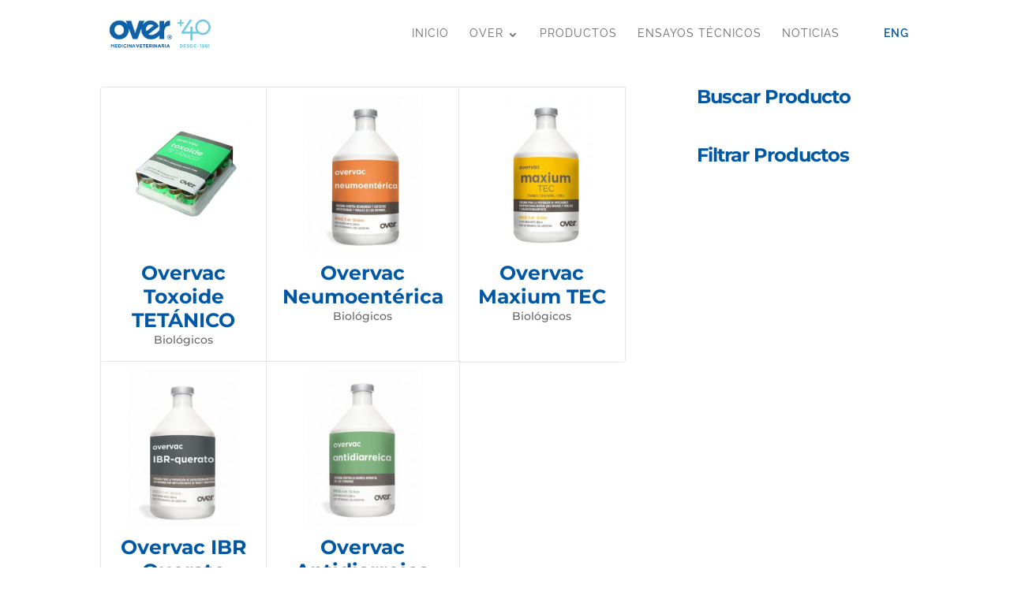

--- FILE ---
content_type: text/html; charset=utf-8
request_url: https://www.google.com/recaptcha/api2/anchor?ar=1&k=6Lf3YMIdAAAAAIHOqYy2PUT-TzemJmaM809g0X7M&co=aHR0cHM6Ly9vdmVyLmNvbS5hcjo0NDM.&hl=en&v=N67nZn4AqZkNcbeMu4prBgzg&size=invisible&anchor-ms=20000&execute-ms=30000&cb=l0aswakgjoh2
body_size: 48682
content:
<!DOCTYPE HTML><html dir="ltr" lang="en"><head><meta http-equiv="Content-Type" content="text/html; charset=UTF-8">
<meta http-equiv="X-UA-Compatible" content="IE=edge">
<title>reCAPTCHA</title>
<style type="text/css">
/* cyrillic-ext */
@font-face {
  font-family: 'Roboto';
  font-style: normal;
  font-weight: 400;
  font-stretch: 100%;
  src: url(//fonts.gstatic.com/s/roboto/v48/KFO7CnqEu92Fr1ME7kSn66aGLdTylUAMa3GUBHMdazTgWw.woff2) format('woff2');
  unicode-range: U+0460-052F, U+1C80-1C8A, U+20B4, U+2DE0-2DFF, U+A640-A69F, U+FE2E-FE2F;
}
/* cyrillic */
@font-face {
  font-family: 'Roboto';
  font-style: normal;
  font-weight: 400;
  font-stretch: 100%;
  src: url(//fonts.gstatic.com/s/roboto/v48/KFO7CnqEu92Fr1ME7kSn66aGLdTylUAMa3iUBHMdazTgWw.woff2) format('woff2');
  unicode-range: U+0301, U+0400-045F, U+0490-0491, U+04B0-04B1, U+2116;
}
/* greek-ext */
@font-face {
  font-family: 'Roboto';
  font-style: normal;
  font-weight: 400;
  font-stretch: 100%;
  src: url(//fonts.gstatic.com/s/roboto/v48/KFO7CnqEu92Fr1ME7kSn66aGLdTylUAMa3CUBHMdazTgWw.woff2) format('woff2');
  unicode-range: U+1F00-1FFF;
}
/* greek */
@font-face {
  font-family: 'Roboto';
  font-style: normal;
  font-weight: 400;
  font-stretch: 100%;
  src: url(//fonts.gstatic.com/s/roboto/v48/KFO7CnqEu92Fr1ME7kSn66aGLdTylUAMa3-UBHMdazTgWw.woff2) format('woff2');
  unicode-range: U+0370-0377, U+037A-037F, U+0384-038A, U+038C, U+038E-03A1, U+03A3-03FF;
}
/* math */
@font-face {
  font-family: 'Roboto';
  font-style: normal;
  font-weight: 400;
  font-stretch: 100%;
  src: url(//fonts.gstatic.com/s/roboto/v48/KFO7CnqEu92Fr1ME7kSn66aGLdTylUAMawCUBHMdazTgWw.woff2) format('woff2');
  unicode-range: U+0302-0303, U+0305, U+0307-0308, U+0310, U+0312, U+0315, U+031A, U+0326-0327, U+032C, U+032F-0330, U+0332-0333, U+0338, U+033A, U+0346, U+034D, U+0391-03A1, U+03A3-03A9, U+03B1-03C9, U+03D1, U+03D5-03D6, U+03F0-03F1, U+03F4-03F5, U+2016-2017, U+2034-2038, U+203C, U+2040, U+2043, U+2047, U+2050, U+2057, U+205F, U+2070-2071, U+2074-208E, U+2090-209C, U+20D0-20DC, U+20E1, U+20E5-20EF, U+2100-2112, U+2114-2115, U+2117-2121, U+2123-214F, U+2190, U+2192, U+2194-21AE, U+21B0-21E5, U+21F1-21F2, U+21F4-2211, U+2213-2214, U+2216-22FF, U+2308-230B, U+2310, U+2319, U+231C-2321, U+2336-237A, U+237C, U+2395, U+239B-23B7, U+23D0, U+23DC-23E1, U+2474-2475, U+25AF, U+25B3, U+25B7, U+25BD, U+25C1, U+25CA, U+25CC, U+25FB, U+266D-266F, U+27C0-27FF, U+2900-2AFF, U+2B0E-2B11, U+2B30-2B4C, U+2BFE, U+3030, U+FF5B, U+FF5D, U+1D400-1D7FF, U+1EE00-1EEFF;
}
/* symbols */
@font-face {
  font-family: 'Roboto';
  font-style: normal;
  font-weight: 400;
  font-stretch: 100%;
  src: url(//fonts.gstatic.com/s/roboto/v48/KFO7CnqEu92Fr1ME7kSn66aGLdTylUAMaxKUBHMdazTgWw.woff2) format('woff2');
  unicode-range: U+0001-000C, U+000E-001F, U+007F-009F, U+20DD-20E0, U+20E2-20E4, U+2150-218F, U+2190, U+2192, U+2194-2199, U+21AF, U+21E6-21F0, U+21F3, U+2218-2219, U+2299, U+22C4-22C6, U+2300-243F, U+2440-244A, U+2460-24FF, U+25A0-27BF, U+2800-28FF, U+2921-2922, U+2981, U+29BF, U+29EB, U+2B00-2BFF, U+4DC0-4DFF, U+FFF9-FFFB, U+10140-1018E, U+10190-1019C, U+101A0, U+101D0-101FD, U+102E0-102FB, U+10E60-10E7E, U+1D2C0-1D2D3, U+1D2E0-1D37F, U+1F000-1F0FF, U+1F100-1F1AD, U+1F1E6-1F1FF, U+1F30D-1F30F, U+1F315, U+1F31C, U+1F31E, U+1F320-1F32C, U+1F336, U+1F378, U+1F37D, U+1F382, U+1F393-1F39F, U+1F3A7-1F3A8, U+1F3AC-1F3AF, U+1F3C2, U+1F3C4-1F3C6, U+1F3CA-1F3CE, U+1F3D4-1F3E0, U+1F3ED, U+1F3F1-1F3F3, U+1F3F5-1F3F7, U+1F408, U+1F415, U+1F41F, U+1F426, U+1F43F, U+1F441-1F442, U+1F444, U+1F446-1F449, U+1F44C-1F44E, U+1F453, U+1F46A, U+1F47D, U+1F4A3, U+1F4B0, U+1F4B3, U+1F4B9, U+1F4BB, U+1F4BF, U+1F4C8-1F4CB, U+1F4D6, U+1F4DA, U+1F4DF, U+1F4E3-1F4E6, U+1F4EA-1F4ED, U+1F4F7, U+1F4F9-1F4FB, U+1F4FD-1F4FE, U+1F503, U+1F507-1F50B, U+1F50D, U+1F512-1F513, U+1F53E-1F54A, U+1F54F-1F5FA, U+1F610, U+1F650-1F67F, U+1F687, U+1F68D, U+1F691, U+1F694, U+1F698, U+1F6AD, U+1F6B2, U+1F6B9-1F6BA, U+1F6BC, U+1F6C6-1F6CF, U+1F6D3-1F6D7, U+1F6E0-1F6EA, U+1F6F0-1F6F3, U+1F6F7-1F6FC, U+1F700-1F7FF, U+1F800-1F80B, U+1F810-1F847, U+1F850-1F859, U+1F860-1F887, U+1F890-1F8AD, U+1F8B0-1F8BB, U+1F8C0-1F8C1, U+1F900-1F90B, U+1F93B, U+1F946, U+1F984, U+1F996, U+1F9E9, U+1FA00-1FA6F, U+1FA70-1FA7C, U+1FA80-1FA89, U+1FA8F-1FAC6, U+1FACE-1FADC, U+1FADF-1FAE9, U+1FAF0-1FAF8, U+1FB00-1FBFF;
}
/* vietnamese */
@font-face {
  font-family: 'Roboto';
  font-style: normal;
  font-weight: 400;
  font-stretch: 100%;
  src: url(//fonts.gstatic.com/s/roboto/v48/KFO7CnqEu92Fr1ME7kSn66aGLdTylUAMa3OUBHMdazTgWw.woff2) format('woff2');
  unicode-range: U+0102-0103, U+0110-0111, U+0128-0129, U+0168-0169, U+01A0-01A1, U+01AF-01B0, U+0300-0301, U+0303-0304, U+0308-0309, U+0323, U+0329, U+1EA0-1EF9, U+20AB;
}
/* latin-ext */
@font-face {
  font-family: 'Roboto';
  font-style: normal;
  font-weight: 400;
  font-stretch: 100%;
  src: url(//fonts.gstatic.com/s/roboto/v48/KFO7CnqEu92Fr1ME7kSn66aGLdTylUAMa3KUBHMdazTgWw.woff2) format('woff2');
  unicode-range: U+0100-02BA, U+02BD-02C5, U+02C7-02CC, U+02CE-02D7, U+02DD-02FF, U+0304, U+0308, U+0329, U+1D00-1DBF, U+1E00-1E9F, U+1EF2-1EFF, U+2020, U+20A0-20AB, U+20AD-20C0, U+2113, U+2C60-2C7F, U+A720-A7FF;
}
/* latin */
@font-face {
  font-family: 'Roboto';
  font-style: normal;
  font-weight: 400;
  font-stretch: 100%;
  src: url(//fonts.gstatic.com/s/roboto/v48/KFO7CnqEu92Fr1ME7kSn66aGLdTylUAMa3yUBHMdazQ.woff2) format('woff2');
  unicode-range: U+0000-00FF, U+0131, U+0152-0153, U+02BB-02BC, U+02C6, U+02DA, U+02DC, U+0304, U+0308, U+0329, U+2000-206F, U+20AC, U+2122, U+2191, U+2193, U+2212, U+2215, U+FEFF, U+FFFD;
}
/* cyrillic-ext */
@font-face {
  font-family: 'Roboto';
  font-style: normal;
  font-weight: 500;
  font-stretch: 100%;
  src: url(//fonts.gstatic.com/s/roboto/v48/KFO7CnqEu92Fr1ME7kSn66aGLdTylUAMa3GUBHMdazTgWw.woff2) format('woff2');
  unicode-range: U+0460-052F, U+1C80-1C8A, U+20B4, U+2DE0-2DFF, U+A640-A69F, U+FE2E-FE2F;
}
/* cyrillic */
@font-face {
  font-family: 'Roboto';
  font-style: normal;
  font-weight: 500;
  font-stretch: 100%;
  src: url(//fonts.gstatic.com/s/roboto/v48/KFO7CnqEu92Fr1ME7kSn66aGLdTylUAMa3iUBHMdazTgWw.woff2) format('woff2');
  unicode-range: U+0301, U+0400-045F, U+0490-0491, U+04B0-04B1, U+2116;
}
/* greek-ext */
@font-face {
  font-family: 'Roboto';
  font-style: normal;
  font-weight: 500;
  font-stretch: 100%;
  src: url(//fonts.gstatic.com/s/roboto/v48/KFO7CnqEu92Fr1ME7kSn66aGLdTylUAMa3CUBHMdazTgWw.woff2) format('woff2');
  unicode-range: U+1F00-1FFF;
}
/* greek */
@font-face {
  font-family: 'Roboto';
  font-style: normal;
  font-weight: 500;
  font-stretch: 100%;
  src: url(//fonts.gstatic.com/s/roboto/v48/KFO7CnqEu92Fr1ME7kSn66aGLdTylUAMa3-UBHMdazTgWw.woff2) format('woff2');
  unicode-range: U+0370-0377, U+037A-037F, U+0384-038A, U+038C, U+038E-03A1, U+03A3-03FF;
}
/* math */
@font-face {
  font-family: 'Roboto';
  font-style: normal;
  font-weight: 500;
  font-stretch: 100%;
  src: url(//fonts.gstatic.com/s/roboto/v48/KFO7CnqEu92Fr1ME7kSn66aGLdTylUAMawCUBHMdazTgWw.woff2) format('woff2');
  unicode-range: U+0302-0303, U+0305, U+0307-0308, U+0310, U+0312, U+0315, U+031A, U+0326-0327, U+032C, U+032F-0330, U+0332-0333, U+0338, U+033A, U+0346, U+034D, U+0391-03A1, U+03A3-03A9, U+03B1-03C9, U+03D1, U+03D5-03D6, U+03F0-03F1, U+03F4-03F5, U+2016-2017, U+2034-2038, U+203C, U+2040, U+2043, U+2047, U+2050, U+2057, U+205F, U+2070-2071, U+2074-208E, U+2090-209C, U+20D0-20DC, U+20E1, U+20E5-20EF, U+2100-2112, U+2114-2115, U+2117-2121, U+2123-214F, U+2190, U+2192, U+2194-21AE, U+21B0-21E5, U+21F1-21F2, U+21F4-2211, U+2213-2214, U+2216-22FF, U+2308-230B, U+2310, U+2319, U+231C-2321, U+2336-237A, U+237C, U+2395, U+239B-23B7, U+23D0, U+23DC-23E1, U+2474-2475, U+25AF, U+25B3, U+25B7, U+25BD, U+25C1, U+25CA, U+25CC, U+25FB, U+266D-266F, U+27C0-27FF, U+2900-2AFF, U+2B0E-2B11, U+2B30-2B4C, U+2BFE, U+3030, U+FF5B, U+FF5D, U+1D400-1D7FF, U+1EE00-1EEFF;
}
/* symbols */
@font-face {
  font-family: 'Roboto';
  font-style: normal;
  font-weight: 500;
  font-stretch: 100%;
  src: url(//fonts.gstatic.com/s/roboto/v48/KFO7CnqEu92Fr1ME7kSn66aGLdTylUAMaxKUBHMdazTgWw.woff2) format('woff2');
  unicode-range: U+0001-000C, U+000E-001F, U+007F-009F, U+20DD-20E0, U+20E2-20E4, U+2150-218F, U+2190, U+2192, U+2194-2199, U+21AF, U+21E6-21F0, U+21F3, U+2218-2219, U+2299, U+22C4-22C6, U+2300-243F, U+2440-244A, U+2460-24FF, U+25A0-27BF, U+2800-28FF, U+2921-2922, U+2981, U+29BF, U+29EB, U+2B00-2BFF, U+4DC0-4DFF, U+FFF9-FFFB, U+10140-1018E, U+10190-1019C, U+101A0, U+101D0-101FD, U+102E0-102FB, U+10E60-10E7E, U+1D2C0-1D2D3, U+1D2E0-1D37F, U+1F000-1F0FF, U+1F100-1F1AD, U+1F1E6-1F1FF, U+1F30D-1F30F, U+1F315, U+1F31C, U+1F31E, U+1F320-1F32C, U+1F336, U+1F378, U+1F37D, U+1F382, U+1F393-1F39F, U+1F3A7-1F3A8, U+1F3AC-1F3AF, U+1F3C2, U+1F3C4-1F3C6, U+1F3CA-1F3CE, U+1F3D4-1F3E0, U+1F3ED, U+1F3F1-1F3F3, U+1F3F5-1F3F7, U+1F408, U+1F415, U+1F41F, U+1F426, U+1F43F, U+1F441-1F442, U+1F444, U+1F446-1F449, U+1F44C-1F44E, U+1F453, U+1F46A, U+1F47D, U+1F4A3, U+1F4B0, U+1F4B3, U+1F4B9, U+1F4BB, U+1F4BF, U+1F4C8-1F4CB, U+1F4D6, U+1F4DA, U+1F4DF, U+1F4E3-1F4E6, U+1F4EA-1F4ED, U+1F4F7, U+1F4F9-1F4FB, U+1F4FD-1F4FE, U+1F503, U+1F507-1F50B, U+1F50D, U+1F512-1F513, U+1F53E-1F54A, U+1F54F-1F5FA, U+1F610, U+1F650-1F67F, U+1F687, U+1F68D, U+1F691, U+1F694, U+1F698, U+1F6AD, U+1F6B2, U+1F6B9-1F6BA, U+1F6BC, U+1F6C6-1F6CF, U+1F6D3-1F6D7, U+1F6E0-1F6EA, U+1F6F0-1F6F3, U+1F6F7-1F6FC, U+1F700-1F7FF, U+1F800-1F80B, U+1F810-1F847, U+1F850-1F859, U+1F860-1F887, U+1F890-1F8AD, U+1F8B0-1F8BB, U+1F8C0-1F8C1, U+1F900-1F90B, U+1F93B, U+1F946, U+1F984, U+1F996, U+1F9E9, U+1FA00-1FA6F, U+1FA70-1FA7C, U+1FA80-1FA89, U+1FA8F-1FAC6, U+1FACE-1FADC, U+1FADF-1FAE9, U+1FAF0-1FAF8, U+1FB00-1FBFF;
}
/* vietnamese */
@font-face {
  font-family: 'Roboto';
  font-style: normal;
  font-weight: 500;
  font-stretch: 100%;
  src: url(//fonts.gstatic.com/s/roboto/v48/KFO7CnqEu92Fr1ME7kSn66aGLdTylUAMa3OUBHMdazTgWw.woff2) format('woff2');
  unicode-range: U+0102-0103, U+0110-0111, U+0128-0129, U+0168-0169, U+01A0-01A1, U+01AF-01B0, U+0300-0301, U+0303-0304, U+0308-0309, U+0323, U+0329, U+1EA0-1EF9, U+20AB;
}
/* latin-ext */
@font-face {
  font-family: 'Roboto';
  font-style: normal;
  font-weight: 500;
  font-stretch: 100%;
  src: url(//fonts.gstatic.com/s/roboto/v48/KFO7CnqEu92Fr1ME7kSn66aGLdTylUAMa3KUBHMdazTgWw.woff2) format('woff2');
  unicode-range: U+0100-02BA, U+02BD-02C5, U+02C7-02CC, U+02CE-02D7, U+02DD-02FF, U+0304, U+0308, U+0329, U+1D00-1DBF, U+1E00-1E9F, U+1EF2-1EFF, U+2020, U+20A0-20AB, U+20AD-20C0, U+2113, U+2C60-2C7F, U+A720-A7FF;
}
/* latin */
@font-face {
  font-family: 'Roboto';
  font-style: normal;
  font-weight: 500;
  font-stretch: 100%;
  src: url(//fonts.gstatic.com/s/roboto/v48/KFO7CnqEu92Fr1ME7kSn66aGLdTylUAMa3yUBHMdazQ.woff2) format('woff2');
  unicode-range: U+0000-00FF, U+0131, U+0152-0153, U+02BB-02BC, U+02C6, U+02DA, U+02DC, U+0304, U+0308, U+0329, U+2000-206F, U+20AC, U+2122, U+2191, U+2193, U+2212, U+2215, U+FEFF, U+FFFD;
}
/* cyrillic-ext */
@font-face {
  font-family: 'Roboto';
  font-style: normal;
  font-weight: 900;
  font-stretch: 100%;
  src: url(//fonts.gstatic.com/s/roboto/v48/KFO7CnqEu92Fr1ME7kSn66aGLdTylUAMa3GUBHMdazTgWw.woff2) format('woff2');
  unicode-range: U+0460-052F, U+1C80-1C8A, U+20B4, U+2DE0-2DFF, U+A640-A69F, U+FE2E-FE2F;
}
/* cyrillic */
@font-face {
  font-family: 'Roboto';
  font-style: normal;
  font-weight: 900;
  font-stretch: 100%;
  src: url(//fonts.gstatic.com/s/roboto/v48/KFO7CnqEu92Fr1ME7kSn66aGLdTylUAMa3iUBHMdazTgWw.woff2) format('woff2');
  unicode-range: U+0301, U+0400-045F, U+0490-0491, U+04B0-04B1, U+2116;
}
/* greek-ext */
@font-face {
  font-family: 'Roboto';
  font-style: normal;
  font-weight: 900;
  font-stretch: 100%;
  src: url(//fonts.gstatic.com/s/roboto/v48/KFO7CnqEu92Fr1ME7kSn66aGLdTylUAMa3CUBHMdazTgWw.woff2) format('woff2');
  unicode-range: U+1F00-1FFF;
}
/* greek */
@font-face {
  font-family: 'Roboto';
  font-style: normal;
  font-weight: 900;
  font-stretch: 100%;
  src: url(//fonts.gstatic.com/s/roboto/v48/KFO7CnqEu92Fr1ME7kSn66aGLdTylUAMa3-UBHMdazTgWw.woff2) format('woff2');
  unicode-range: U+0370-0377, U+037A-037F, U+0384-038A, U+038C, U+038E-03A1, U+03A3-03FF;
}
/* math */
@font-face {
  font-family: 'Roboto';
  font-style: normal;
  font-weight: 900;
  font-stretch: 100%;
  src: url(//fonts.gstatic.com/s/roboto/v48/KFO7CnqEu92Fr1ME7kSn66aGLdTylUAMawCUBHMdazTgWw.woff2) format('woff2');
  unicode-range: U+0302-0303, U+0305, U+0307-0308, U+0310, U+0312, U+0315, U+031A, U+0326-0327, U+032C, U+032F-0330, U+0332-0333, U+0338, U+033A, U+0346, U+034D, U+0391-03A1, U+03A3-03A9, U+03B1-03C9, U+03D1, U+03D5-03D6, U+03F0-03F1, U+03F4-03F5, U+2016-2017, U+2034-2038, U+203C, U+2040, U+2043, U+2047, U+2050, U+2057, U+205F, U+2070-2071, U+2074-208E, U+2090-209C, U+20D0-20DC, U+20E1, U+20E5-20EF, U+2100-2112, U+2114-2115, U+2117-2121, U+2123-214F, U+2190, U+2192, U+2194-21AE, U+21B0-21E5, U+21F1-21F2, U+21F4-2211, U+2213-2214, U+2216-22FF, U+2308-230B, U+2310, U+2319, U+231C-2321, U+2336-237A, U+237C, U+2395, U+239B-23B7, U+23D0, U+23DC-23E1, U+2474-2475, U+25AF, U+25B3, U+25B7, U+25BD, U+25C1, U+25CA, U+25CC, U+25FB, U+266D-266F, U+27C0-27FF, U+2900-2AFF, U+2B0E-2B11, U+2B30-2B4C, U+2BFE, U+3030, U+FF5B, U+FF5D, U+1D400-1D7FF, U+1EE00-1EEFF;
}
/* symbols */
@font-face {
  font-family: 'Roboto';
  font-style: normal;
  font-weight: 900;
  font-stretch: 100%;
  src: url(//fonts.gstatic.com/s/roboto/v48/KFO7CnqEu92Fr1ME7kSn66aGLdTylUAMaxKUBHMdazTgWw.woff2) format('woff2');
  unicode-range: U+0001-000C, U+000E-001F, U+007F-009F, U+20DD-20E0, U+20E2-20E4, U+2150-218F, U+2190, U+2192, U+2194-2199, U+21AF, U+21E6-21F0, U+21F3, U+2218-2219, U+2299, U+22C4-22C6, U+2300-243F, U+2440-244A, U+2460-24FF, U+25A0-27BF, U+2800-28FF, U+2921-2922, U+2981, U+29BF, U+29EB, U+2B00-2BFF, U+4DC0-4DFF, U+FFF9-FFFB, U+10140-1018E, U+10190-1019C, U+101A0, U+101D0-101FD, U+102E0-102FB, U+10E60-10E7E, U+1D2C0-1D2D3, U+1D2E0-1D37F, U+1F000-1F0FF, U+1F100-1F1AD, U+1F1E6-1F1FF, U+1F30D-1F30F, U+1F315, U+1F31C, U+1F31E, U+1F320-1F32C, U+1F336, U+1F378, U+1F37D, U+1F382, U+1F393-1F39F, U+1F3A7-1F3A8, U+1F3AC-1F3AF, U+1F3C2, U+1F3C4-1F3C6, U+1F3CA-1F3CE, U+1F3D4-1F3E0, U+1F3ED, U+1F3F1-1F3F3, U+1F3F5-1F3F7, U+1F408, U+1F415, U+1F41F, U+1F426, U+1F43F, U+1F441-1F442, U+1F444, U+1F446-1F449, U+1F44C-1F44E, U+1F453, U+1F46A, U+1F47D, U+1F4A3, U+1F4B0, U+1F4B3, U+1F4B9, U+1F4BB, U+1F4BF, U+1F4C8-1F4CB, U+1F4D6, U+1F4DA, U+1F4DF, U+1F4E3-1F4E6, U+1F4EA-1F4ED, U+1F4F7, U+1F4F9-1F4FB, U+1F4FD-1F4FE, U+1F503, U+1F507-1F50B, U+1F50D, U+1F512-1F513, U+1F53E-1F54A, U+1F54F-1F5FA, U+1F610, U+1F650-1F67F, U+1F687, U+1F68D, U+1F691, U+1F694, U+1F698, U+1F6AD, U+1F6B2, U+1F6B9-1F6BA, U+1F6BC, U+1F6C6-1F6CF, U+1F6D3-1F6D7, U+1F6E0-1F6EA, U+1F6F0-1F6F3, U+1F6F7-1F6FC, U+1F700-1F7FF, U+1F800-1F80B, U+1F810-1F847, U+1F850-1F859, U+1F860-1F887, U+1F890-1F8AD, U+1F8B0-1F8BB, U+1F8C0-1F8C1, U+1F900-1F90B, U+1F93B, U+1F946, U+1F984, U+1F996, U+1F9E9, U+1FA00-1FA6F, U+1FA70-1FA7C, U+1FA80-1FA89, U+1FA8F-1FAC6, U+1FACE-1FADC, U+1FADF-1FAE9, U+1FAF0-1FAF8, U+1FB00-1FBFF;
}
/* vietnamese */
@font-face {
  font-family: 'Roboto';
  font-style: normal;
  font-weight: 900;
  font-stretch: 100%;
  src: url(//fonts.gstatic.com/s/roboto/v48/KFO7CnqEu92Fr1ME7kSn66aGLdTylUAMa3OUBHMdazTgWw.woff2) format('woff2');
  unicode-range: U+0102-0103, U+0110-0111, U+0128-0129, U+0168-0169, U+01A0-01A1, U+01AF-01B0, U+0300-0301, U+0303-0304, U+0308-0309, U+0323, U+0329, U+1EA0-1EF9, U+20AB;
}
/* latin-ext */
@font-face {
  font-family: 'Roboto';
  font-style: normal;
  font-weight: 900;
  font-stretch: 100%;
  src: url(//fonts.gstatic.com/s/roboto/v48/KFO7CnqEu92Fr1ME7kSn66aGLdTylUAMa3KUBHMdazTgWw.woff2) format('woff2');
  unicode-range: U+0100-02BA, U+02BD-02C5, U+02C7-02CC, U+02CE-02D7, U+02DD-02FF, U+0304, U+0308, U+0329, U+1D00-1DBF, U+1E00-1E9F, U+1EF2-1EFF, U+2020, U+20A0-20AB, U+20AD-20C0, U+2113, U+2C60-2C7F, U+A720-A7FF;
}
/* latin */
@font-face {
  font-family: 'Roboto';
  font-style: normal;
  font-weight: 900;
  font-stretch: 100%;
  src: url(//fonts.gstatic.com/s/roboto/v48/KFO7CnqEu92Fr1ME7kSn66aGLdTylUAMa3yUBHMdazQ.woff2) format('woff2');
  unicode-range: U+0000-00FF, U+0131, U+0152-0153, U+02BB-02BC, U+02C6, U+02DA, U+02DC, U+0304, U+0308, U+0329, U+2000-206F, U+20AC, U+2122, U+2191, U+2193, U+2212, U+2215, U+FEFF, U+FFFD;
}

</style>
<link rel="stylesheet" type="text/css" href="https://www.gstatic.com/recaptcha/releases/N67nZn4AqZkNcbeMu4prBgzg/styles__ltr.css">
<script nonce="AeWCdZ4nxaAU8fic0lvKdQ" type="text/javascript">window['__recaptcha_api'] = 'https://www.google.com/recaptcha/api2/';</script>
<script type="text/javascript" src="https://www.gstatic.com/recaptcha/releases/N67nZn4AqZkNcbeMu4prBgzg/recaptcha__en.js" nonce="AeWCdZ4nxaAU8fic0lvKdQ">
      
    </script></head>
<body><div id="rc-anchor-alert" class="rc-anchor-alert"></div>
<input type="hidden" id="recaptcha-token" value="[base64]">
<script type="text/javascript" nonce="AeWCdZ4nxaAU8fic0lvKdQ">
      recaptcha.anchor.Main.init("[\x22ainput\x22,[\x22bgdata\x22,\x22\x22,\[base64]/[base64]/[base64]/bmV3IHJbeF0oY1swXSk6RT09Mj9uZXcgclt4XShjWzBdLGNbMV0pOkU9PTM/bmV3IHJbeF0oY1swXSxjWzFdLGNbMl0pOkU9PTQ/[base64]/[base64]/[base64]/[base64]/[base64]/[base64]/[base64]/[base64]\x22,\[base64]\\u003d\x22,\x22QcORL8OCLcKvDyLDssONXFtzESBDwoFyBBFpJsKOwoJOUhZOw788w7vCqwnDqFFYwopObzrCmMKzwrE/MsOPwoohwonDrE3CsxFUPVfCtcKeC8OyIFDDqFPDpC02w7/Cp1p2J8KRwpl8XD/DssOowovDtsOkw7DCpMOTVcOAHMKea8O5ZMOowrREYMKKXywIwpPDnmrDuMKcb8OLw7gYQsOlT8OFw4hEw70Ywq/CncKbZjDDuzbCmR4WwqTCpUXCrsOxW8OGwqsfZMKmGSZFw4AMdMOPMCAWZn1bwr3CisKaw7nDk0Y8R8KSwopNIUTDviQNVMOkSsKVwp9KwoFcw6FlwqzDqcKbL8OnT8KxwrTDtVnDmEEqwqPCqMKMO8OcRsObRcO7QcOwEMKASsOrIzFSZ8OnOAtQPkM/[base64]/[base64]/wpx/f8KPIkbChBrDsEowUMKfTUPCsRJkEMKnOsKNw7nCuwTDqEAtwqEEwq17w7Nkw7vDjMO1w6/DpsK/fBfDujA2U0RRFxI5wrpfwokQwodGw5tbPh7Cti/CtcK0wosiw4liw4fCrVQAw4bCjxnDm8Kaw7vCvkrDqRzCqMOdFQZXM8OHw7N5wqjCtcOawqstwrZyw5sxSMONwo/Dq8KAHEDCkMOnwoAfw5rDmQ0Ww6rDn8KCMkQzVynCsDNxSsOFW1zDvMKQwqzCoBXCm8OYw7fCl8KowpIfVMKUZ8KjAcOZwqrDsVJ2wpRSwqXCt2kaAsKaZ8KDbCjCsH0jJsKVwprDvMOrHggGPU3CpX/CvnbCoXQkO8OwVsOlV1TCqGTDqRLDjWHDmMOST8OCwqLCmcOtwrV4NjzDj8OSLsOlwpHCs8K9EsK/RQxHeEDDlcO2SMOaLG0Bw41Vw7DDrR4aw6fDgsKbwpsFw651fG8xLSxvwrxDwr/ClXUNU8K9w4zCqwcIIVTCnSB7KMKlRcO7WhfDqcKFwrs8JcK3EBlHwrAzw7TDpcO4IBXDpHnDpcKjFVo+w7zDnsKjwovCusOuwpfCmlMZw6jCpjXCpcOtKiZnfwwiwrfCvcOWw6XCvsKaw6EbVDZyWXYkwrDCvXPDhGzCvMOWw5/DkMKATnbDmnfCuMO3wp/Do8KAwrMPPxnCrDA7FALCgcKoAU/CnmfCn8OzwpjCknAZVhhmw5DDn2fCvi9TKVtEw7HDmCxLCBNkEMKmQsOtAVXDjMOaa8OTw5kRUFxUwqrCicOwCcKALzknFMOVw5zCkAzCuV4+woHChcOgwrHCmsOTw7DCmsKfwo8Lw7PCscK/AMKMwofCjTl+w7kUCnXCvMKew5jDvcK/KMOYS2vDvcOffzvDiXzDpMOZwr5rOcKow7PDqmLCh8KpQC9mOcKnR8OcwqvDkMKLwpsVw6nDq3IFwpPDmsK5w4RyI8OWf8KYRG/[base64]/Ch8K6HcKrRXFOwpnCggYiHcKww4bDlUpuBUDCsAJYwq10WMKlOm/Dr8OIFsOiYTtXMgVcFsK3AhPCm8Krw5kbNiM+wqDCgxMZwobDssKKVhk/MhQLwp0xwo3DjMKTwpTDlxTDtMKfOMOAwpnDiCXCiFPCsQgHa8KoDCzDrMOtMsOZwqkIwrHCowXDj8O6wppnw71AwqfCgGVJEcK/GSx+wp5Tw5U8wq/CqwIAd8Kcw75jwqzDmcO1w7XClSopIW/DmMKJwpkTw4fCswNfBcOWIsKLw7NNw5AtRTLDi8OMwoTDgxJow7HCkmY3w4PDsGENwo7DvG1WwrROMh/Ck0rDqcKOwqTCusK2woxRw6HCgcKLeUvDm8KiUMKBwrhQwp0Lw7vCsTUGwpoEwqLDjgJnw4bDhcOdwqFubybDm14Bw6TCnW/[base64]/[base64]/DrcO6JE4RQgjCs8OhwrVhesKCwpnDoMOoNMKiYsKLLMKNOTnCh8K7w4nDgcOhAklWdVrDj289wq/Do1PDrsOSGMO1JcOefkYFJMKZwqPDrMObw6hzBMOGIcOFZ8Ogc8OPwpR8w78Mw6PCqhETwqjCnyMuwonDuWw2w4PDrTNMeCMvb8K6w6c7JMKmH8OsQMOWC8OScE8Qw5d/[base64]/Cklw7wq8bfsOyLSRRw61lI1TDvMKRw6JRwpNhQ1LDknIoKMOUw4tAOsKEB1zCq8O9wqHDlyXDncOawopRw7hde8OnacONw6vDtcKvRj3CjsOLwovCp8OmMyrChVrDujd9w6c/w7/ChsOCNEPDkDHDqsK2ByfDm8OVwppAc8O6w4YDwpggPSohWcKyM2HClMOTw4l4w7zDv8KAw7IyIgnCgHDChwctwqY1wrREaAclw4VYejHDmy8Pw5rDn8KfcB5RwoJOw5kswrzDkCjCnTTCpcOgw6rDhMKIOwp8R8KawpvDpnXDmwAaF8OSJsOJw7kUBsOpwrfCiMK/w7zDksOBFUl4QgbCj3vCmMOUw6fCrS4Jw5zCrMOxGHnCosKjQMO6FcOdwqbDiw3CryRvSFLCrE5Fwp/[base64]/CuDvCq8OPDlgyO2XDm8OHeQczw5fDjiLCn8Ocw75EL3Zwwq4lBcKTRsK2w4NMwoccP8KJw5DCmMOqAcKrw65kPnnDl3FSRMKofSXDpXU5wrHCoFolw4NEF8KvbGbCpwTDpMKYR37CnQ0Dw4d5CsKLDcKVLQkIYQ/[base64]/LioEfcOUwpXDnsKAAH3Dhx7DoxBiBMKUw5TDnMKbwrPCpmIswprCgsOce8O1woMKNhHCtMO/dSE3w5LDsA/DmRRLwqNLHlNlaDrDnX/Cp8KdB0/DvsK6woUoQ8KWwr/DvcOYw5TChMKZwpfCs2/ChXnDksOoNn3CtsOCFj/[base64]/e8Kswq1dwrpzwrjCh3slwr/CsnzCmMOCw59gbSZ3wr/DlGBFwo52YMOXw4TCtks+w57DhsKMO8KePjvCtwzCj2IxwqhXwpE1J8Owck99wqrCucOBwr/DnsKjwqHDp8OnO8KOV8KDwrbCkMOBwoHDqsKGO8OawpoTwoZOZ8OLw57CrsOzw6HDk8KPw4DDtyd3wo3CuVVmJA3CoAPCjAI3wqTCp8KzZ8OswqbDlMKzw5QRG2rCgwTCmcKcwrfCpRQLwrZAA8OjwqnDpMKsw4PCp8KhGMO1WsKUw5/[base64]/YV8wwr06wrIYwrxRA2YRwrIvw5/[base64]/DqCXDo8KyES7DkjTChUFFecKXKizDrsO2w5opwrnCk2lnKGY4RsOCwo0rCsOxw48dC0TCqsOwI0PCj8Ouw5ZOw5bDn8Kww69zZi90w5/CvDFvw5hoQhc6w4PDo8Kuw57DicKpwrodwrHCgQ45wo/[base64]/[base64]/ClMOlwodaJhzDniwSW8OBwrbCtcKMwrzDlcOAw5TCqsKZMcOuFknCvsOUwrsELXZNI8KLHHzCgMKTwoDCrsKpVMKtw6vCk1/DsMKJw7DDu1kiwpnCgMK9GcKNE8OUdidpScKzMGBPcXvCpHdgwrNpGz0jLsOSw4fCnC/DoWHCi8O6LMO7O8OkwrnCpMOuwrHCqBYewq9Lw7MubFwcwqfDlMK2OkkWZcOdwp5pRMKYwonCowzDl8KwUcKrW8K/FMK3V8Kfw5BnwppUwp9Kw59Zw6xOVWLDmk3CkSlgw4sDw4kKBAHCkMKNwr7Cq8OhUUzDmQfCi8KVwrvCqCRhw67Dg8O+E8KpW8KawpzDj2pAwqvDvhHDusOuwpzClsKoLMKDPApvw6/CiVkMwocMw7JPDXRgXELDjcOnwogRTWcOw4nDuyrDtiTCkh08NRZcEQ1Swr0xwpXDqcOJwqnCjsKlbsOow5gCwoIwwr4YwrXDj8OHwo/[base64]/Cpm4/KzHCrDnDhGhSB3V2VsOyRsOuw6RNFGnCjy5EBsKccWJUwrgBwrLDt8Kmc8KlwrPCs8KHw759w6VhHsKcLUTDqMOBTcKmw7/DjwjDlMO4wr06H8OMFzrCqcKxHWRGP8OHw4jCoTrDp8O0G14iwrfDuE7ChsOVwq7Dg8OVZS7Dp8KFwqfChVvDoAEZw4LCq8O0woZ4w5xJwqrDv8Ksw6XDq0nDisOOwrfDnWpTwo5Lw4d3w7/[base64]/DvC3CrcOWw4XCjsO9WsOiwpfDksO2NcKcwpPDkMO9w6YwbMODwpMVw4zCqTJmw6lfw40Owr1iTk/DomBlw5cPM8OaRsO/[base64]/JcOEw4Qfw5rDqiEJZMOiAcOtRsKOUUDCssKNai/CucKtw53CjXDCui4LQcOdw4/CkCQ3Wjlaw7nCm8OTwpomw6URwq/CgmMww4HDo8Krwq5TEirDuMKUHxB7KSLCvsODw5ATw7YoCMKKTn/[base64]/CpcKFbx7CrMKzw7DClAFBwr/CosOkwrcYw5PCgcKNw5jCuMKaBcK1ZUF+YcOEwp8helrChcO6w4bCkUDDvcOcw43CpsKrY1d0Qz3CozbCtsKCATrDpjHDjATDmMOuw6kYwqRvw6DDlsKew4nCmMK/Xk3DuMOKw71/BFMJwpQ2McONNMKPBcKBwoxewrrDnsONw6VKC8KowqLDuwUbwpPCicO0f8Kow64XLcOWZcK8MsO0K8O/w57DuEzDhsKIMsK/cxjCtSfDvnkwwotWw6DDtX7ChF3CrcK3ccOiawnDh8OXI8KycMOPMA7CvMOvwqPCrEVOXsOPLsKjwp3DlgfDmMKiwpjCksK2V8KDw6vChsOxw6PDmA0SOMKJWsO+RCgdR8O+YB/DiRrDpcKMYMOTasKCwrDCgsKLejbCisKTwpvCuRxGw5jCnUA/TsO1XQZqwojDli3DtMKww4PCiMOPw4QFLsOqwpPCo8K2FcOEwr0ewr7Dh8OQwqrDjcKtNzUdw6MzXG7CvXzCkkvDkWLDknzCqMO7bj9Ww77CtCvChW8VWFXCssO5FMO7w7/Cs8K6PsOOwqnDq8Osw50TclEde3Qycy0bw7XDsMOcwpjDnGRxWiM/wqTDgD9mecO4VwBAHcOgAX03SiDCq8OKwoAsKV3DhmnDmX3Cl8KUdcOqw7oZUMKVw6jDpE/ChgDCtw3Dv8KQKmsnwp9BwqLCqF/[base64]/DpsOLYcKpRHjDvcKBw47Ctn8IwoYpdcKvw4UGw5ofBMOuXsOewr9WIikqO8Obw4VjdMKGw5fCgsOnUcKkJcOAw4DCvSoNYj9Tw7gsd0TDqnvDmWVYw4/Co0psJcO4w6DClcKqwq8mw5rDnG9dE8KKSMKSwqNKwqzDv8Oewq7DosKZw6HCrsKUMmvCjjJOYMKeO2l7bMOJH8KwwqHDocOQbQ/DqHvDngzCvU1KwopQw44cIsKVw6jDrHoqE117w7A7PSIfwrXChURiw7Mnw4F8wr90HMOge3Itw4jDhEbCmMO0wpnCq8Ocw5NqICrCm0g/[base64]/CiCnClT3CtcKww7LCpQBWG8OcwqLDgsO4E34uDlpNwoNhf8OEwp3DnEUjwoImHClNwqZiw5zCmGIKcmkLw51udsOaPMKqwrzDmcKvw4Vyw4PCiC7DuMKnwqUWJcOswqBwwrYDIUJdwqIAb8O2RQXCrMOhc8KJYMOyfsOqPMKvFTLCgcOcScONw6FnYCIkw4TDhRnDpH/DqcO2NQPDr28Twql3HMKXwrZow4NkfsO0OcO5UlpHCgwHw7E3w4TDii7DjnYxw57CssKTRTo+cMOdwrTCnFshwpAvcMOpw6fCl8KVwpHCqUDCjnhcXWwgYsK4WMKRW8OISMKowq5bw75Zw7A5csOEwpNCJ8OFU2ZYXcOywowAwqvCgwU4DhFqw6RFwo/ChgxIwrfDg8OSawc8AcOvB2/Ct0/CjcKNW8K1NFLDpzLCjMKXBcOuwpFVwrzDvcK7FGbDrMO2dj00woNPQSfDq13Dlg7DuHHCr29nw4V/[base64]/Do0Igw6MbwoxBw4XChEDClcOEZQYcLsOhSGt9CBXDjHd8dsKiwq8GPsOucU7DlDcpFCfDtcOXw7TDkMKqw6zDm0LDhsKwJR7Ck8KVw6PCsMK2w7F/HFIDw4xvGcKzwqtzw7ccIcKjBBPDi8Oiwo3DosOhw5bDmlB5wp06AcOHwq7Dqi/[base64]/Co8KZLBd2w6zDlj4uZjHCisO4w7kNwqgPLBFVLsOxw6vDnUfCm8KfNcKrWcOFHcOpTSvCgMODw7bDsgk6w6/[base64]/DvTrDuQ3Ctwpyw6vCtRfCtWMbwqchw7XDjwfCp8KOW8KSwpXDn8OIw7ATMhlIw6pPGcKCwqvCjmjCuMKOw7YMw6LDncKHw4XCq3pcw5TDh39MJcObaiM4wrDClMO4wq/[base64]/[base64]/w7UvwrxawqfCqsOUeHhBSCLCh8Kgw69Fw5/CggMvw6NZDsKFwpjDqcKyGsKnworDhcKhw7U+w71YA0tGwqEaCw/CpE7Ds8O2CV/CoHvDrgd+BcKuwrXCun1Mwq3CjsKQCWldw4HDmMOoIMKDAC/DtSfDjwkAwqcOagnCq8K2w7ofcw3DoEfDlcOGDW7DlcKIMEF4NMK1EzI7wq7DhsOLGUADw5ZpfjsUw7w4XzPDn8OJwp0oO8OZw77Cr8ODAiLCksO9w4vDiijDqcK9w7MQw5UcDXrCisK5D8KCXRDCkcOPTHnDj8OLw4d/dgdrw5kYRRQrasO0w7xkwozCgsKZw7BJUzjCiU4BwoBlw5MIw4tZw68Xw4vDv8Olw58NW8KSPgjDucKaw6RFwrzDhnrDosOjw7okMzZPw4zDnsOqwoNkFxZyw4fClF7CnMO8KcKmw7zClwBwwqNBwqY4wq7CssK5w4heQnjDsR/CqizCoMKIacK8woQxw4DDocOJBgLCr0XCoXPClnrCnsK5QcOtUsKBbk3DhMKDw5HCr8O7e8KGw4LCqsOMf8KTNMK9BsOQw6dZTMOcNsK/w7XCm8KDwrttwqMawppTwoE9w6rDm8Kew5HCi8KOWyQgJl1xb1ApwpY4w77DuMODw6vChHnCgcOYQA5qwr9lLmElw7xMamPDvz/ChTAywo5Qw7UWwpVaw5UEwobDvxF9bcOdw5PDvyxfwqbDkHDCl8KzIsKhw6vDpMKbwqfDvsOtw7XDpDTCq1J3w5rDg0lSF8O8wpx7wpDCrlXCs8KufMOTwqDDrsKjf8KNwpRuShnCnMOsTAtxPQ5jL0YtEHDCicOpY1k/w6JpwrUDEyNFwr/[base64]/CtzJVC3lSTBZdX2s2wpR9AizDq1LDrMKsw6DCmnkuTHLDvz8MenLCs8OPwrA4VsKhX2YKwpBiXFYuw6/DusOGw57CpS9OwqwuXHk2wqN2w43CrCRIwplnP8Ktwo/CkMOSw7szwqhad8KZwoTDksKJAMOVwrHDkH7DnAnCqcOUwrPDhT9jIRZSworDtSTDq8KoUyDCtD98w7bDpSbCoS4Kw4Jmwp3DnMOdwptXwpDCoinDh8Ohwq8aLQd1wpV/NMKNw5zCt3rDpmnDiBjDtMOCw5p5wpXDvMK2wqnDtx1sZcOpwqXDrMKvwrQwc1zCqsONwoERecKMw6bCmsO/[base64]/w7tCYMOcwoQAw7LDk8O4wrIjwovDkz0Eb8KXcsOOAMKww4/DtBMCFcKBc8KsZ2/CnnXDk0HDpXV3dxTCmW0qwpHDvUbCsFQxUcKSw57Dl8O0w7jCrjpOHcOUPG0Cwr5iw4bCiBXCuMKFwoYXw73Dt8K2c8OdKMO/U8K6YsKzwpQwScKeSE8ZJ8OFw4PDpMKgwqPCrcKGwoDCncOeClY7eEHClsO6SW9VbDk5Xxd9w5bCr8OUOCTDqMOKGWjDh0BWw4lDw4XDr8KwwqRBH8K5w6A8UEvDisKLw4lCfkfDr2srw7LClMOyw6jCmW/DlnXDssKowpYdwrQYYRgqwrDCsBHCqMK0wqVIw5DCmMO4WsK0wrJCwr5XwofDsGrDgsOUNXjDqcKOw4LDiMO/XMKmw7pIwpEBaxRnMBBaEm3DllRcwq0kwqzDrMKEw5rDocOHIsO1wqwmXMKnUMKawp/CkHY/PADDp1jDlEfDnsKjw5/CncK4wr1bwpU+QTrCr1LCsE7Dg0/Dk8OFwoZDHsKuw5Bra8KXJsKyKcOfw4TDoMKhw4FSwpx/w5nDgSwyw4o4w4HDoCxlXcKzZMOfw7vDjMOgRVgbwqzDhhRvRhdNHw3DsMKTdMKHeSISWcOtGMKnwo3Dk8O9w6bDn8K1ekHDncOJQsOVwr3Cg8O7RW/CqBsSw6XClcKQaRHDgsK3wojDiWLCgsOjd8OqD8Ksb8KHw7LDn8ODJ8OGwqRYw5BYCcOFw4hgwrU4T1dUwrhTwo/DtsOowrdTwqTClsOKwqlxw7TDqXHDhMOiw4/DiHo7PcOTw4bDhAUZwp9WXsOMw5MGLMKvCw1Xw7oLZcO5IwUGw7pLw4tuwqN/[base64]/[base64]/[base64]/DnXbDssOXOMOcByANZsObwq1jXsOIKjDDrcO0YcKMw5VXw6ARWyjCrcO+asKQEgLCscO9woguw7dUwpfCkcOXw7J9RBodasKSw4MHH8O0wpkvwqRbw4pMIMKEUXrCi8KCEMKdX8O0Fx/Co8KSwpXCmMOcaHprw7DDlwEHLA/DnFfDiG4nw4fDpiXCozgxIHvCuhp8wrjDh8O0w6XDhBQyw4rDlcOEw7HCpAMuZsK0wotmw4YwE8OFfA3DssOeYsK2JgbDj8KTwr4Xw5IhCcKaw7DCuyZ3w6PDl8OnFjnCgRw1w69cw4vCosKAw7g1woXCiHsRw4Y7w49JbWrCkcOoCsOxIsO/NMKaTcK5AHp0UA0BS3nDuMK/w5bCsyUJwpw/wq/CpcOEesKOw5TCtic7w6J4fyHCmn7DqCtow7QeI2PDpjQfw65Sw713WsKxYF8LwrMDacOeD2gfw6t0w63CmGEuw553wqF2wpzDjG5aHhMyCMOwScKMBsKNVkM2d8K6wobCtsO7w4AeFcK5GsKJw5PCtsOqd8OGw6/DtCJIRcKXCkgQVsO0wqhwbi/DnsKuwoUPR0Biw7J9f8Oyw5VbfcOXw7rDq38tOmkyw7NgwpsCDzQqB8OxVsKkCCjDmcO2wq/CpWl/IMK/[base64]/CoGTDtcK/[base64]/[base64]/[base64]/Dp1x5WMKEFcO0w7ZGVnFVwpFrwqnCkMO4WFrDssKABsOjDMOZw4PCnAJzRcKTwod0HF3CmibDph7DjMKew4F+W2DCtMKOwrfDrTtlYMKBw7/DkMOEG0/DocKUw61nOEkmwrk4w5DDlsOLMMOLw5PCvcKmw50Fw5dkwogSw5bDqcO4SMKgRgXClMKSRmELCF3Cmw5oaxTCisKNR8O2wr4vw6h2w5NWw7vCqMKdwqh3w4/[base64]/DrhccwqTCv8O1w50Dw77Cj8OiwqAcJMK/OsKjG8K/KMOMGx/Cg15Dw6QbwpfDkgUiwq/[base64]/CknvCkShaw7/[base64]/DhcKnwrvDqlTDpnHDkSvCnlfCrjrDplUswpYNXj/CicKgw6zDl8K8wr1ENyzCj8K0w7DDvAN/K8KIw4/CkRJFw7lUPk99wogFe1vDvl1qw4cLLFJewq7CmFQ7wqVFCcKCbhrDpiLCrsOTw7rDtsKhXsKbwq4TwrfClcKUwrFaC8O8wr3CiMKMAMKVcBnDjMOmPA/DoWRKHcKqwoPCscOsS8KJa8KmwrTCn23CvBzCsx/DugjCp8OzbzIKw7Exw7bCucKveGnDmn3DjiMUw63DqcKjKsOHw4A4wqZDw5HCk8O4SsO/OE3CnMKAw6DDggDCv1/DvMKsw5ZmLcOCUA0UQcKoOcKmM8KuFWYMB8KQwrwEHF7CpMOdRMOCw7c6wrAeR1dnwoVnwqnDk8KyV8KuwoEKw5PDncKkwpHDv20If8KwwovDkV/[base64]/[base64]/DvMO/CcKlPsO4LhMQwoYQw5/CnMOwXMKGO2dbH8OKOhnDr1TDkU/DtsKsSMO4w641BsO6w7rCg2AQwpvChsO7WMKgwr/[base64]/CkiDDiMOlG3jCpxNWFW9fS8O9YWLCu8KkwotowoYGw5BrA8KowpnDosO0wqjDll7CgWMRE8KlHMOvTmLCh8O3bSYkNcOTAHpNQG3DuMObw6DCsm7DtsKKwrESw5YEw6MFw5M+E13Dm8O/ZsKpGcOLWcKmG8KFw6A7w4RCLB8pHxEtw6DDnBzDv3wAwo/ClcOaVHwJGwDDkcKvPTYnAsKtJWbCsMOHBVlRwrByw67CusOIQBbCgzLCl8K0wpLCrsKbZhnCsV3Dj2HCuMO3CVTDhxUbfBHCjDYew6vCuMOtQT3Dnzg6w7vCp8KFw7fCncOhOyFgVhdIFMKAwqdmOsO1HX1kw7wmw6TCjRnDtsOvw5ofbmNBw5pdw4l0w6/DjCbCvsO7w7o2wrADw73DsUYaOnbDtTjCuWZZNAVaf8Ktwr1PaMOwwr7CtcKZR8O8wqnCrcONDQt7DTTCj8OVw5wXIzLDsUt2ACMBXMO+ETjDicKCw7ofBhtucQPDisO7D8KuMMKmwrLDtcOgKmTDlTfDnDFrw4vDt8OdYU3CvSYKTTjDhQ8jw6oMKcOLPGfDmS/DtMKzVEQ1TkHCnDZTw4kDUQAlwpNFw64dbXTCvsOgwpnCtSsAScKtZMKLDMOwCB06MsOwO8Kkwoh/[base64]/wr7DvSrChcO8w43Ds8OEwo9Gw6XDg0/DmsOkasKzw6DCisKLwpLCpDPDv0RZLRLCr294wrUQw7/DvW7CjcKjworCvzM/JMOcw5zDj8KoHsKnwpsyw73DjsOgwqnDocObwq/DgMOgNRAYRTAjw5FtDsOCDMKPfwpZAx0Nwo3ChsKMwqFVw63CqhMVw4YBwoXCkQXCsCNaw5/DiQjCiMKBcAxfIDjCkcK0YsOKwrE7bcK9wpjCsSvCjMKfAsOGPTDDjA4kw4vCuyPCi2IuaMKIwrzDszPCi8O5JsKdVygZWMObw60XGRTCqw/[base64]/[base64]/CsgAuGsOvDcOLSzxQwo0GQ8KZEsOhKxt1EGjDlQ3DkVPDgDrDlcOZQcOuwrvDtQtywq0iHMKJE1TCpsOPw558O1Vow5xHw4hbd8O7wooNDmTDlDpnwplswqgiTU9tw77DjMOMXWjDryfCoMKuZ8KUPcKwFDRIYcKjwpbCn8KqwqRpXMK7w7BODi4GfT/DjMK6wqZ+wrQEMsKrw7MtKl1GBj7DpjFXwrDChcKDw7PCoX1Dw5Qla1LCtcKJIlVWw67CtMKMdXtJPEjDrMOAwpoGw6nDusKlKEoawoRqYcO3WsKUHRvDpwY6w5p/w47DhsKQN8OaVzMew5XDt2cqw5nDrsO+w5bCjnoyWyHCpcKCw6tuI1hJD8KPOydLw45/wqQNBF3DuMOTXcO4wqpRw5tGwqQRw5AXwoolw4/DoArCjl8IJsOiPR8eQ8OEBsOwLyjDljtRA3BXFRgqBcKSwpltw7cqwrLDh8OhDcKOCsOQw6TCvsOpcnbDjsKhwqHDrCs8wo1kwrjDqMK1LsKKU8ODdRg5wq1ubMK6CWkUw6/DhBTDiAV8wrRhbyfDssKkZmBlJUDDhMOEwrd4AsKMw4DCrsOtw67DtRsbUmvCucKYwpzDsgN8wrfDu8OBwqIFwp3Dq8KHwrLCpcKSSxA+w6HCuk/[base64]/[base64]/TMKwccK6JcKGOWIiwrVgwrBnwqkMwprDmElDwrdKEmfCqlAhwqbDvcONCyw5fTtVRj7DhsOUwr3DozxUw7Q7HTpyHnNWw65+TkQmYh4DEgzCgRYTw5/DkQLCn8Ktw7vDs3RGGms7w5PCm2fCvMKow7F9w50ew5nDlcKvw4QSRQLCn8KZwqkkwoc2wr/CssKCw4LDpW5WbQdww69+NH4gaRDDnMK3woltSnNRQWIJwpjCuEjDgXPDnjXChiHDlMK3RhEYw4XDuF9dw7HCk8OdCzTDg8KWS8KxwpZZcsKxw6pSbB/Dq3vCiXzDk1wHwrJ8wqYAZMKow4E/wq1fCj11w6XCphvDqXcTw6BCVDfCq8KRTwgPwpJxZcOuVsK9wovDu8KWJFhiwrFCwrp5MsKaw4c3AcOiw5xZYMKewqNYZsONwol/BMKvLMOKOMK6CcO9ccOwIwHClMKyw5lnwpTDlh/CkELCtsKmwpEXc0sBHlrCgcOswr3DlQ7CpsKIf8KSMSMeYsKiwrVbEsOXwqgEBsOXwoVFEcOxBcOsw64lJcKKG8OAwqTChyB2w4lbDW/[base64]/[base64]/[base64]/[base64]/[base64]/[base64]/Xg3Dn8OqIncuPl1DAsO6MHpUw5pEM8KLw7jCiVc/KWDDr1rCq0sMCMKzwqMDJnlMVkLCu8KNw45NLMK0ZMKnODRPwpULwrvCqm3CkMOFw5nChMOFw5fDqWtCwpbCmWUMwq/Dl8K0esObw5jCncKmXkPCsMKLUsKEccKhw6t+P8Kxa0PDrMKkJg/DgMOiwo3Ds8OEO8KAw57DjXjCtMKBWMKvwpkiGD/DucOJLsO/woImwoxpw4ccPsKQU0JYwpVuw6soHcKew4/[base64]/Dt8KMwrTCucOhw4vDpcOFWMKMw5LCkMKwaMORw7HDgcKrwpfDigU7F8OIw5fDv8OhwoMAACYLTMOyw4HDiDBpw7Yuw4DCqGNBwo/DpXPCsMKBw7HDv8O7wrzCpsOeZcOBCMO0A8OSw7ZCwpFhw692wqzCpsOdw5BzRsKoXkzCnCTClUXDkcKdwobDun3ClcKHThhRUjbCuwnDrMO8W8K4QV7CgsK/AHRxcMOTU3LCs8K3dMO5w5dbb042w5fDi8KtwpDDkgZhwoTDkcKfLcKbeMOsGgfDqV1UXCPCnFLCrx/[base64]/DvjPDqsOXw7ozTsOiw7N2ZsOOwqnCgcKvw7/DtsKCwoJJwpQ7WMOLwpgAwr3CjQh3PMOZw7LCuxl2wpHCpcO0Hwdow4tWwpnCj8KVwrsQI8KtwptYwo7DtMOKLMK8PcOxw4w1IQLDtcKyw5E7EA3CnDbCii8qwpnCtEA6w5LCrsOPMsKvNhEnw5/DicKJKUzDicKMIWfDtWrDri/DsAYoQ8OhLcKeWMKEwpdkw7MiworDvsKSwqPCkTvCiMOJwp4xw43DoHHChlRVDxR/ESLCgMOZwqANBMO+wo1qwqAPwps8cMKjw4zCscOndhEvI8ORwrREw5LCjgVNMcOwYT/CkcO/[base64]/wqTDpR7CljbDvS/DtDfCt8O9DFbDu8OMw7VvRWHCm2zCgznCkC7DlQVYwq/CksKHeUccwo19w4zCkMO2w4gcK8KkDMKfw5wYw5xwVMKBw4nCqMOYw6YZQMOvSTXCkBHDhcOFQ17Cim8ZBcOew5wZwo/[base64]/DtsO6wrjDsSbCr8OPQcOlwpMMJyzDkC7CjsOYw6rCj8KLw77Cqn/[base64]/Dt8Krw49YwqVawqjCjCEMBsOwQQZtw4vCkVfDo8O3wrFPwrvCosO0B09DQcOmw5rCpcKSH8OBwqJVw4oxw4cdBsOTw7TCjMOzw4HCgcOwwosFIMOJDV/[base64]/CgUIDTnfDmB8YCcK+YMOCEkHCiFfDpMOiwrkmwo4zI0fCo8Kzw5ZABGLCjVHDlGh5Z8OCw7HDkElkw5/Dm8KTIV4awpjCqcO7dQ7Dv0ZPwpx8ccKpKcK9w4/[base64]/Dmx8mFWPCgMKFw6rDtsOiw51YDE7Csk/[base64]/[base64]/w4vCmBF8wp/DqRrCoMKGZMKrw5PDlDF7w6NBH8OCw61kMlPCgWEfcsOUwrvDuMORw47CiiB0w7cDAwPDnyPCjDvDsMOoaiQJw57DmcKnw4TDvsKtw4jChMOJD0/Ch8KzwpvCqXMLw7/[base64]/Ckm07IlpGwpFdw5XCi8KUXUgiU8OBw4M8RENYwrZkw4QOFXQzworCvA3Do2M4csKleD/CpcO9BXB9AUbDqsKIwoTCkxMSDsOlw7vCjDRRCGTDtgbDky8IwpJtN8KEw5bCmMKNDQogw7fCgH/CpAxhwq4Kw6bCkVw7akYhwq3CvMKXKcKGUirCjVXDoMK9wp3Dqj1WSsK+c3HDjwHDqcOKwqd/ZgfCs8KFXj8GHDnCh8OBwoI1w6HDg8O4w7bCkcOVwqLCuAPCql8VI1lWw7zCh8OkF3fDo8OVwoonwrvDqMOdwpLCosOyw67Cm8OHwpXCoMKpNMKLd8K5wrzCh2Vnwq/Clzgoa8OSEwsJEMO4w5lZwpRNw6nCosOJNmRdwrwwLMO5wo1Yw5zCiUXCm1rCjVInwovCpG1wwpZQGxTCuwzDgMKgNMOrZ2ofdsKQYcKvaUbDrA3CjcKZfwjDlcO4wrvCvwFNWsO8TcODw68LV8Otw7XCjD0Aw53ClcOcY2DCrwrCssOQw5PDmBzClXgcB8OJa3vDvG/[base64]/K1zClVXCpWgkwpoqw6LDm8KNw5/DnV/DgcKKw6rCtsKtw4AIK8KhBcOgHixoG38GTMKaw4p7wpZ7woQKw5Iuw65jw4EOw7PDk8O8Ci9Nwqx/[base64]/CqkNhJw/DlxPDh1PCgMOnHsO2I3EvNHnCncOWKmvCtsOgw6TDocONAzgXwqrDiA/Dj8K9w754w6onCcKLMcK1b8KtJDbDkl7Do8OnOkNBw7J0wqtRw4XDpUkcY0kuQsKvw6xCfSDCjcKCQcKOGcKIw7J3w63DswjCh0fCiAXDhcKKJcOZGHR6KARFfcODL8OSGcOwOWRCw4TChn3CusKLWMK9w4rCiMKywo0/esKcwoHDoD7CssKPw77ClBt2woVGw5fCgMK7w6zCvnjDkFsEwpjCpMOEw7olwp7CtRE7wqLCmVxmP8K/IsOKwpBow6hTw5DClsOuOlpaw4xdwq7CgTvChgjDmHXDvT8Lw7lbMcK5R1fCn0cyViEBacKEw4HCuj5EwpzDpsObw7/[base64]\\u003d\\u003d\x22],null,[\x22conf\x22,null,\x226Lf3YMIdAAAAAIHOqYy2PUT-TzemJmaM809g0X7M\x22,0,null,null,null,1,[21,125,63,73,95,87,41,43,42,83,102,105,109,121],[7059694,676],0,null,null,null,null,0,null,0,null,700,1,null,0,\[base64]/76lBhnEnQkZnOKMAhnM8xEZ\x22,0,0,null,null,1,null,0,0,null,null,null,0],\x22https://over.com.ar:443\x22,null,[3,1,1],null,null,null,1,3600,[\x22https://www.google.com/intl/en/policies/privacy/\x22,\x22https://www.google.com/intl/en/policies/terms/\x22],\x22yhfgpik9lgyyWuZTnL8x5QrWmoP8AmcW6jgyvYi0FuU\\u003d\x22,1,0,null,1,1769524047915,0,0,[143,183,221],null,[31],\x22RC-xWkZ6ebA0l1SKA\x22,null,null,null,null,null,\x220dAFcWeA67U4AEpsz-mFmh1704RuMe3hD0-o_eOiyblmetpPMI2IbymWgvxUwfXEvMHixD6lPN80c73vHWBNLUXoTUkYuAVMeBLg\x22,1769606847788]");
    </script></body></html>

--- FILE ---
content_type: text/css
request_url: https://over.com.ar/wp-content/et-cache/7291/et-core-unified-cpt-deferred-7291.min.css?ver=1768996037
body_size: -120
content:
.et-db #et-boc .et-l .et_pb_section_0_tb_body.et_pb_section{padding-top:0px;padding-bottom:0px}